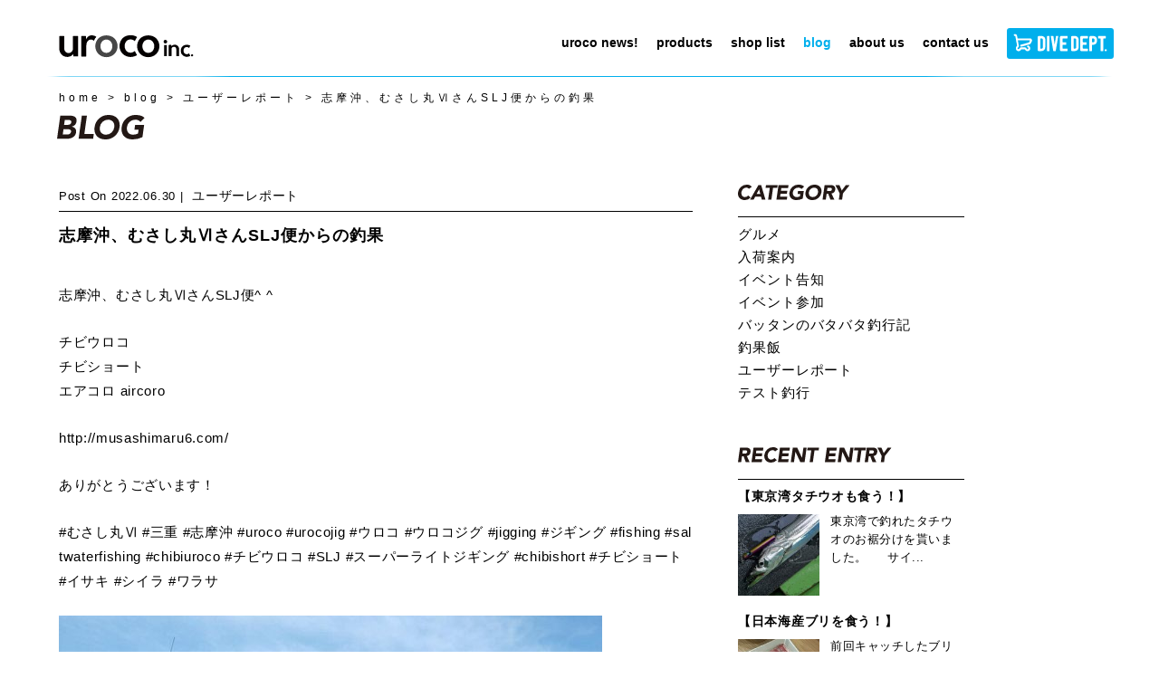

--- FILE ---
content_type: text/html; charset=UTF-8
request_url: https://urocolure.com/user-reports/4316
body_size: 39420
content:
<!DOCTYPE html>
<html lang="ja">
<head>
    <meta http-equiv="Content-Type" content="text/html; charset=utf-8">
    <meta http-equiv="X-UA-Compatible" content="IE=edge">
    <meta name="viewport" content="width=device-width, initial-scale=1">
    <meta name="format-detection" content="telephone=no">
    
    <meta name="description" content="saltlure making studio">

    <link rel="icon" type="image/png" href="/favicon.png">
    <link rel="stylesheet" href="https://urocolure.com/wp-content/themes/urocolure/css/style.css">
    <link href="https://fonts.googleapis.com/css?family=Noto+Sans+JP:400,700&display=swap&subset=japanese" rel="stylesheet">
    <script src="https://ajaxzip3.github.io/ajaxzip3.js" charset="UTF-8"></script>
	<style>img:is([sizes="auto" i], [sizes^="auto," i]) { contain-intrinsic-size: 3000px 1500px }</style>
	
		<!-- All in One SEO 4.8.4.1 - aioseo.com -->
		<title>志摩沖、むさし丸ⅥさんSLJ便からの釣果 | uroco inc.</title>
	<meta name="robots" content="max-image-preview:large" />
	<meta name="author" content="管理者"/>
	<meta name="google-site-verification" content="w_7jJR0A1RfWM2G9WcVrBoghvNvUxL798jjR9-afRd8" />
	<link rel="canonical" href="https://urocolure.com/user-reports/4316" />
	<meta name="generator" content="All in One SEO (AIOSEO) 4.8.4.1" />
		<meta property="og:locale" content="ja_JP" />
		<meta property="og:site_name" content="uroco inc. | saltlure making studio" />
		<meta property="og:type" content="activity" />
		<meta property="og:title" content="志摩沖、むさし丸ⅥさんSLJ便からの釣果 | uroco inc." />
		<meta property="og:url" content="https://urocolure.com/user-reports/4316" />
		<meta name="twitter:card" content="summary" />
		<meta name="twitter:title" content="志摩沖、むさし丸ⅥさんSLJ便からの釣果 | uroco inc." />
		<script type="application/ld+json" class="aioseo-schema">
			{"@context":"https:\/\/schema.org","@graph":[{"@type":"Article","@id":"https:\/\/urocolure.com\/user-reports\/4316#article","name":"\u5fd7\u6469\u6c96\u3001\u3080\u3055\u3057\u4e38\u2165\u3055\u3093SLJ\u4fbf\u304b\u3089\u306e\u91e3\u679c | uroco inc.","headline":"\u5fd7\u6469\u6c96\u3001\u3080\u3055\u3057\u4e38\u2165\u3055\u3093SLJ\u4fbf\u304b\u3089\u306e\u91e3\u679c","author":{"@id":"https:\/\/urocolure.com\/author\/studiouroco-_admin#author"},"publisher":{"@id":"https:\/\/urocolure.com\/#organization"},"image":{"@type":"ImageObject","url":"https:\/\/urocolure.com\/wp-content\/uploads\/2022\/07\/blog_ur_20200630_3-1.jpg","width":600,"height":600},"datePublished":"2022-06-30T17:36:17+09:00","dateModified":"2022-07-01T17:36:59+09:00","inLanguage":"ja","mainEntityOfPage":{"@id":"https:\/\/urocolure.com\/user-reports\/4316#webpage"},"isPartOf":{"@id":"https:\/\/urocolure.com\/user-reports\/4316#webpage"},"articleSection":"\u30e6\u30fc\u30b6\u30fc\u30ec\u30dd\u30fc\u30c8"},{"@type":"BreadcrumbList","@id":"https:\/\/urocolure.com\/user-reports\/4316#breadcrumblist","itemListElement":[{"@type":"ListItem","@id":"https:\/\/urocolure.com#listItem","position":1,"name":"Home","item":"https:\/\/urocolure.com","nextItem":{"@type":"ListItem","@id":"https:\/\/urocolure.com\/blog#listItem","name":"blog"}},{"@type":"ListItem","@id":"https:\/\/urocolure.com\/blog#listItem","position":2,"name":"blog","item":"https:\/\/urocolure.com\/blog","nextItem":{"@type":"ListItem","@id":"https:\/\/urocolure.com\/category\/user-reports#listItem","name":"\u30e6\u30fc\u30b6\u30fc\u30ec\u30dd\u30fc\u30c8"},"previousItem":{"@type":"ListItem","@id":"https:\/\/urocolure.com#listItem","name":"Home"}},{"@type":"ListItem","@id":"https:\/\/urocolure.com\/category\/user-reports#listItem","position":3,"name":"\u30e6\u30fc\u30b6\u30fc\u30ec\u30dd\u30fc\u30c8","item":"https:\/\/urocolure.com\/category\/user-reports","nextItem":{"@type":"ListItem","@id":"https:\/\/urocolure.com\/user-reports\/4316#listItem","name":"\u5fd7\u6469\u6c96\u3001\u3080\u3055\u3057\u4e38\u2165\u3055\u3093SLJ\u4fbf\u304b\u3089\u306e\u91e3\u679c"},"previousItem":{"@type":"ListItem","@id":"https:\/\/urocolure.com\/blog#listItem","name":"blog"}},{"@type":"ListItem","@id":"https:\/\/urocolure.com\/user-reports\/4316#listItem","position":4,"name":"\u5fd7\u6469\u6c96\u3001\u3080\u3055\u3057\u4e38\u2165\u3055\u3093SLJ\u4fbf\u304b\u3089\u306e\u91e3\u679c","previousItem":{"@type":"ListItem","@id":"https:\/\/urocolure.com\/category\/user-reports#listItem","name":"\u30e6\u30fc\u30b6\u30fc\u30ec\u30dd\u30fc\u30c8"}}]},{"@type":"Organization","@id":"https:\/\/urocolure.com\/#organization","name":"uroco inc.","description":"saltlure making studio","url":"https:\/\/urocolure.com\/"},{"@type":"Person","@id":"https:\/\/urocolure.com\/author\/studiouroco-_admin#author","url":"https:\/\/urocolure.com\/author\/studiouroco-_admin","name":"\u7ba1\u7406\u8005"},{"@type":"WebPage","@id":"https:\/\/urocolure.com\/user-reports\/4316#webpage","url":"https:\/\/urocolure.com\/user-reports\/4316","name":"\u5fd7\u6469\u6c96\u3001\u3080\u3055\u3057\u4e38\u2165\u3055\u3093SLJ\u4fbf\u304b\u3089\u306e\u91e3\u679c | uroco inc.","inLanguage":"ja","isPartOf":{"@id":"https:\/\/urocolure.com\/#website"},"breadcrumb":{"@id":"https:\/\/urocolure.com\/user-reports\/4316#breadcrumblist"},"author":{"@id":"https:\/\/urocolure.com\/author\/studiouroco-_admin#author"},"creator":{"@id":"https:\/\/urocolure.com\/author\/studiouroco-_admin#author"},"image":{"@type":"ImageObject","url":"https:\/\/urocolure.com\/wp-content\/uploads\/2022\/07\/blog_ur_20200630_3-1.jpg","@id":"https:\/\/urocolure.com\/user-reports\/4316\/#mainImage","width":600,"height":600},"primaryImageOfPage":{"@id":"https:\/\/urocolure.com\/user-reports\/4316#mainImage"},"datePublished":"2022-06-30T17:36:17+09:00","dateModified":"2022-07-01T17:36:59+09:00"},{"@type":"WebSite","@id":"https:\/\/urocolure.com\/#website","url":"https:\/\/urocolure.com\/","name":"uroco inc.","description":"saltlure making studio","inLanguage":"ja","publisher":{"@id":"https:\/\/urocolure.com\/#organization"}}]}
		</script>
		<!-- All in One SEO -->

<style id='classic-theme-styles-inline-css' type='text/css'>
/*! This file is auto-generated */
.wp-block-button__link{color:#fff;background-color:#32373c;border-radius:9999px;box-shadow:none;text-decoration:none;padding:calc(.667em + 2px) calc(1.333em + 2px);font-size:1.125em}.wp-block-file__button{background:#32373c;color:#fff;text-decoration:none}
</style>
<style id='global-styles-inline-css' type='text/css'>
:root{--wp--preset--aspect-ratio--square: 1;--wp--preset--aspect-ratio--4-3: 4/3;--wp--preset--aspect-ratio--3-4: 3/4;--wp--preset--aspect-ratio--3-2: 3/2;--wp--preset--aspect-ratio--2-3: 2/3;--wp--preset--aspect-ratio--16-9: 16/9;--wp--preset--aspect-ratio--9-16: 9/16;--wp--preset--color--black: #000000;--wp--preset--color--cyan-bluish-gray: #abb8c3;--wp--preset--color--white: #ffffff;--wp--preset--color--pale-pink: #f78da7;--wp--preset--color--vivid-red: #cf2e2e;--wp--preset--color--luminous-vivid-orange: #ff6900;--wp--preset--color--luminous-vivid-amber: #fcb900;--wp--preset--color--light-green-cyan: #7bdcb5;--wp--preset--color--vivid-green-cyan: #00d084;--wp--preset--color--pale-cyan-blue: #8ed1fc;--wp--preset--color--vivid-cyan-blue: #0693e3;--wp--preset--color--vivid-purple: #9b51e0;--wp--preset--gradient--vivid-cyan-blue-to-vivid-purple: linear-gradient(135deg,rgba(6,147,227,1) 0%,rgb(155,81,224) 100%);--wp--preset--gradient--light-green-cyan-to-vivid-green-cyan: linear-gradient(135deg,rgb(122,220,180) 0%,rgb(0,208,130) 100%);--wp--preset--gradient--luminous-vivid-amber-to-luminous-vivid-orange: linear-gradient(135deg,rgba(252,185,0,1) 0%,rgba(255,105,0,1) 100%);--wp--preset--gradient--luminous-vivid-orange-to-vivid-red: linear-gradient(135deg,rgba(255,105,0,1) 0%,rgb(207,46,46) 100%);--wp--preset--gradient--very-light-gray-to-cyan-bluish-gray: linear-gradient(135deg,rgb(238,238,238) 0%,rgb(169,184,195) 100%);--wp--preset--gradient--cool-to-warm-spectrum: linear-gradient(135deg,rgb(74,234,220) 0%,rgb(151,120,209) 20%,rgb(207,42,186) 40%,rgb(238,44,130) 60%,rgb(251,105,98) 80%,rgb(254,248,76) 100%);--wp--preset--gradient--blush-light-purple: linear-gradient(135deg,rgb(255,206,236) 0%,rgb(152,150,240) 100%);--wp--preset--gradient--blush-bordeaux: linear-gradient(135deg,rgb(254,205,165) 0%,rgb(254,45,45) 50%,rgb(107,0,62) 100%);--wp--preset--gradient--luminous-dusk: linear-gradient(135deg,rgb(255,203,112) 0%,rgb(199,81,192) 50%,rgb(65,88,208) 100%);--wp--preset--gradient--pale-ocean: linear-gradient(135deg,rgb(255,245,203) 0%,rgb(182,227,212) 50%,rgb(51,167,181) 100%);--wp--preset--gradient--electric-grass: linear-gradient(135deg,rgb(202,248,128) 0%,rgb(113,206,126) 100%);--wp--preset--gradient--midnight: linear-gradient(135deg,rgb(2,3,129) 0%,rgb(40,116,252) 100%);--wp--preset--font-size--small: 13px;--wp--preset--font-size--medium: 20px;--wp--preset--font-size--large: 36px;--wp--preset--font-size--x-large: 42px;--wp--preset--spacing--20: 0.44rem;--wp--preset--spacing--30: 0.67rem;--wp--preset--spacing--40: 1rem;--wp--preset--spacing--50: 1.5rem;--wp--preset--spacing--60: 2.25rem;--wp--preset--spacing--70: 3.38rem;--wp--preset--spacing--80: 5.06rem;--wp--preset--shadow--natural: 6px 6px 9px rgba(0, 0, 0, 0.2);--wp--preset--shadow--deep: 12px 12px 50px rgba(0, 0, 0, 0.4);--wp--preset--shadow--sharp: 6px 6px 0px rgba(0, 0, 0, 0.2);--wp--preset--shadow--outlined: 6px 6px 0px -3px rgba(255, 255, 255, 1), 6px 6px rgba(0, 0, 0, 1);--wp--preset--shadow--crisp: 6px 6px 0px rgba(0, 0, 0, 1);}:where(.is-layout-flex){gap: 0.5em;}:where(.is-layout-grid){gap: 0.5em;}body .is-layout-flex{display: flex;}.is-layout-flex{flex-wrap: wrap;align-items: center;}.is-layout-flex > :is(*, div){margin: 0;}body .is-layout-grid{display: grid;}.is-layout-grid > :is(*, div){margin: 0;}:where(.wp-block-columns.is-layout-flex){gap: 2em;}:where(.wp-block-columns.is-layout-grid){gap: 2em;}:where(.wp-block-post-template.is-layout-flex){gap: 1.25em;}:where(.wp-block-post-template.is-layout-grid){gap: 1.25em;}.has-black-color{color: var(--wp--preset--color--black) !important;}.has-cyan-bluish-gray-color{color: var(--wp--preset--color--cyan-bluish-gray) !important;}.has-white-color{color: var(--wp--preset--color--white) !important;}.has-pale-pink-color{color: var(--wp--preset--color--pale-pink) !important;}.has-vivid-red-color{color: var(--wp--preset--color--vivid-red) !important;}.has-luminous-vivid-orange-color{color: var(--wp--preset--color--luminous-vivid-orange) !important;}.has-luminous-vivid-amber-color{color: var(--wp--preset--color--luminous-vivid-amber) !important;}.has-light-green-cyan-color{color: var(--wp--preset--color--light-green-cyan) !important;}.has-vivid-green-cyan-color{color: var(--wp--preset--color--vivid-green-cyan) !important;}.has-pale-cyan-blue-color{color: var(--wp--preset--color--pale-cyan-blue) !important;}.has-vivid-cyan-blue-color{color: var(--wp--preset--color--vivid-cyan-blue) !important;}.has-vivid-purple-color{color: var(--wp--preset--color--vivid-purple) !important;}.has-black-background-color{background-color: var(--wp--preset--color--black) !important;}.has-cyan-bluish-gray-background-color{background-color: var(--wp--preset--color--cyan-bluish-gray) !important;}.has-white-background-color{background-color: var(--wp--preset--color--white) !important;}.has-pale-pink-background-color{background-color: var(--wp--preset--color--pale-pink) !important;}.has-vivid-red-background-color{background-color: var(--wp--preset--color--vivid-red) !important;}.has-luminous-vivid-orange-background-color{background-color: var(--wp--preset--color--luminous-vivid-orange) !important;}.has-luminous-vivid-amber-background-color{background-color: var(--wp--preset--color--luminous-vivid-amber) !important;}.has-light-green-cyan-background-color{background-color: var(--wp--preset--color--light-green-cyan) !important;}.has-vivid-green-cyan-background-color{background-color: var(--wp--preset--color--vivid-green-cyan) !important;}.has-pale-cyan-blue-background-color{background-color: var(--wp--preset--color--pale-cyan-blue) !important;}.has-vivid-cyan-blue-background-color{background-color: var(--wp--preset--color--vivid-cyan-blue) !important;}.has-vivid-purple-background-color{background-color: var(--wp--preset--color--vivid-purple) !important;}.has-black-border-color{border-color: var(--wp--preset--color--black) !important;}.has-cyan-bluish-gray-border-color{border-color: var(--wp--preset--color--cyan-bluish-gray) !important;}.has-white-border-color{border-color: var(--wp--preset--color--white) !important;}.has-pale-pink-border-color{border-color: var(--wp--preset--color--pale-pink) !important;}.has-vivid-red-border-color{border-color: var(--wp--preset--color--vivid-red) !important;}.has-luminous-vivid-orange-border-color{border-color: var(--wp--preset--color--luminous-vivid-orange) !important;}.has-luminous-vivid-amber-border-color{border-color: var(--wp--preset--color--luminous-vivid-amber) !important;}.has-light-green-cyan-border-color{border-color: var(--wp--preset--color--light-green-cyan) !important;}.has-vivid-green-cyan-border-color{border-color: var(--wp--preset--color--vivid-green-cyan) !important;}.has-pale-cyan-blue-border-color{border-color: var(--wp--preset--color--pale-cyan-blue) !important;}.has-vivid-cyan-blue-border-color{border-color: var(--wp--preset--color--vivid-cyan-blue) !important;}.has-vivid-purple-border-color{border-color: var(--wp--preset--color--vivid-purple) !important;}.has-vivid-cyan-blue-to-vivid-purple-gradient-background{background: var(--wp--preset--gradient--vivid-cyan-blue-to-vivid-purple) !important;}.has-light-green-cyan-to-vivid-green-cyan-gradient-background{background: var(--wp--preset--gradient--light-green-cyan-to-vivid-green-cyan) !important;}.has-luminous-vivid-amber-to-luminous-vivid-orange-gradient-background{background: var(--wp--preset--gradient--luminous-vivid-amber-to-luminous-vivid-orange) !important;}.has-luminous-vivid-orange-to-vivid-red-gradient-background{background: var(--wp--preset--gradient--luminous-vivid-orange-to-vivid-red) !important;}.has-very-light-gray-to-cyan-bluish-gray-gradient-background{background: var(--wp--preset--gradient--very-light-gray-to-cyan-bluish-gray) !important;}.has-cool-to-warm-spectrum-gradient-background{background: var(--wp--preset--gradient--cool-to-warm-spectrum) !important;}.has-blush-light-purple-gradient-background{background: var(--wp--preset--gradient--blush-light-purple) !important;}.has-blush-bordeaux-gradient-background{background: var(--wp--preset--gradient--blush-bordeaux) !important;}.has-luminous-dusk-gradient-background{background: var(--wp--preset--gradient--luminous-dusk) !important;}.has-pale-ocean-gradient-background{background: var(--wp--preset--gradient--pale-ocean) !important;}.has-electric-grass-gradient-background{background: var(--wp--preset--gradient--electric-grass) !important;}.has-midnight-gradient-background{background: var(--wp--preset--gradient--midnight) !important;}.has-small-font-size{font-size: var(--wp--preset--font-size--small) !important;}.has-medium-font-size{font-size: var(--wp--preset--font-size--medium) !important;}.has-large-font-size{font-size: var(--wp--preset--font-size--large) !important;}.has-x-large-font-size{font-size: var(--wp--preset--font-size--x-large) !important;}
:where(.wp-block-post-template.is-layout-flex){gap: 1.25em;}:where(.wp-block-post-template.is-layout-grid){gap: 1.25em;}
:where(.wp-block-columns.is-layout-flex){gap: 2em;}:where(.wp-block-columns.is-layout-grid){gap: 2em;}
:root :where(.wp-block-pullquote){font-size: 1.5em;line-height: 1.6;}
</style>
<style id='akismet-widget-style-inline-css' type='text/css'>

			.a-stats {
				--akismet-color-mid-green: #357b49;
				--akismet-color-white: #fff;
				--akismet-color-light-grey: #f6f7f7;

				max-width: 350px;
				width: auto;
			}

			.a-stats * {
				all: unset;
				box-sizing: border-box;
			}

			.a-stats strong {
				font-weight: 600;
			}

			.a-stats a.a-stats__link,
			.a-stats a.a-stats__link:visited,
			.a-stats a.a-stats__link:active {
				background: var(--akismet-color-mid-green);
				border: none;
				box-shadow: none;
				border-radius: 8px;
				color: var(--akismet-color-white);
				cursor: pointer;
				display: block;
				font-family: -apple-system, BlinkMacSystemFont, 'Segoe UI', 'Roboto', 'Oxygen-Sans', 'Ubuntu', 'Cantarell', 'Helvetica Neue', sans-serif;
				font-weight: 500;
				padding: 12px;
				text-align: center;
				text-decoration: none;
				transition: all 0.2s ease;
			}

			/* Extra specificity to deal with TwentyTwentyOne focus style */
			.widget .a-stats a.a-stats__link:focus {
				background: var(--akismet-color-mid-green);
				color: var(--akismet-color-white);
				text-decoration: none;
			}

			.a-stats a.a-stats__link:hover {
				filter: brightness(110%);
				box-shadow: 0 4px 12px rgba(0, 0, 0, 0.06), 0 0 2px rgba(0, 0, 0, 0.16);
			}

			.a-stats .count {
				color: var(--akismet-color-white);
				display: block;
				font-size: 1.5em;
				line-height: 1.4;
				padding: 0 13px;
				white-space: nowrap;
			}
		
</style>
</head>
<body id="user-reports" class="wp-singular post-template-default single single-post postid-4316 single-format-standard wp-theme-urocolure user-reports" data-is-prod="true">


<header id="header">
<div class="wtype00 gnc m1">
    <h1 class="title">
        <a href="https://urocolure.com/">
            <img src="https://urocolure.com/wp-content/themes/urocolure/img/logo_header.svg" alt="釣りをもっと楽しく！オリジナル ジグの「uroco」">
        </a>
    </h1>
    <div class="sp tab btn-area">
        <a href="https://divedept.jp/"><img src="https://urocolure.com/wp-content/themes/urocolure/img/divedeptshop.svg" alt="ダイブデプト オンラインストア"></a>
        <button type="button" class="zdo_drawer_button">
            <span class="zdo_drawer_bar zdo_drawer_bar1"></span>
            <span class="zdo_drawer_bar zdo_drawer_bar2"></span>
            <span class="zdo_drawer_bar zdo_drawer_bar3"></span>
        </button>
    </div>

    <nav class="globalmenu">
        <div class="sp tab spmenutop">
            <a href="https://urocolure.com/"><img src="https://urocolure.com/wp-content/themes/urocolure/img/logo-w.svg" alt="saltlure making studio uroco inc."></a>
            <button class="close"><img src="https://urocolure.com/wp-content/themes/urocolure/img/close.svg" alt=""></button>
        </div>
        <ul class="globalnavi">
            <li><a class="g1" href="https://urocolure.com/uroconews"><span>uroco news!</span></a></li>
            <li><a class="g2" href="https://urocolure.com/products"><span>products</span></a>
            <ul>
                <li class="m3"><a href="https://urocolure.com/products#urocoJig"><span>UROCO JIG</span></a>
                    <ul>
                        <li><a href="https://urocolure.com/products/original"><span>ORIGINAL</span></a></li>
                        <li><a href="https://urocolure.com/products/original-250up"><span>ORIGINAL/250 UP</span></a></li>
                        <li><a href="https://urocolure.com/products/original-aluminum"><span>ORIGINAL/ALUMINUM COLOR</span></a></li>
                        <li><a href="https://urocolure.com/products/original-tachicoro"><span>ORIGINAL/TACHICORO COLOR</span></a></li>
                        <li><a href="https://urocolure.com/products/original-glowdot"><span>ORIGINAL/GLOW DOT</span></a></li>
                        <li><a href="https://urocolure.com/products/aluminum-guv"><span>ORIGINAL/ALUMINUM uv coating</span></a></li>
                        <li><a href="https://urocolure.com/products/short"><span>SHORT</span></a></li>
                        <li><a href="https://urocolure.com/products/chibi"><span>CHIBI</span></a></li>
                        <li><a href="https://urocolure.com/products/chibi-short"><span>CHIBI SHORT</span></a></li>
                    </ul>
                </li>
                <li class="m3"><a href="https://urocolure.com/products#urocoJigLimited"><span>UROCO JIG LIMITED</span></a>
                    <ul>
                        <li><a href="https://urocolure.com/products/l_couroco-short"><span>COUROCO SHORT</span></a></li>
                        <li><a href="https://urocolure.com/products/l_couroco-original"><span>COUROCO ORIGINAL</span></a></li>
                    </ul>
                </li>
                <li class="m3"><a href="https://urocolure.com/products#egi"><span>EGI &amp; SUTTE</span></a>
                    <ul>
                        <li><a href="https://urocolure.com/products/egi_prospec-ur"><span>PROSPEC UR</span></a></li>
                        <li><a href="https://urocolure.com/products/original-urocoro-sutte"><span>UROCORO SUTTE</span></a></li>
                    </ul>
                </li>
                <li class="m3"><a href="https://urocolure.com/products#rods"><span>RODS</span></a></li>
            </ul>
            </li>
            <li><a class="g3" href="https://urocolure.com/shoplist"><span>shop list</span></a></li>
            <li><a class="g4" href="https://urocolure.com/blog"><span>blog</span></a></li>
            <li><a class="g5" href="https://urocolure.com/aboutus"><span>about us</span></a></li>
            <li><a class="g6" href="https://urocolure.com/contactus"><span>contact us</span></a></li>
            <li><a class="g7" href="https://divedept.jp/"><img class="pc" src="https://urocolure.com/wp-content/themes/urocolure/img/divedeptshop.svg" alt="ダイブデプト オンラインストア"><img class="sp tab" src="https://urocolure.com/wp-content/themes/urocolure/img/divedeptshop.svg" alt="ダイブデプト オンラインストア"></a></li>
        </ul>
    </nav>
</div>
</header>

<main>
<article id="main" class="wtype02 short">


<div class="wtype00">
<section class="breadcrumb" typeof="BreadcrumbList" vocab="https://schema.org/">
    <!-- Breadcrumb NavXT 7.4.1 -->
<span property="itemListElement" typeof="ListItem"><a property="item" typeof="WebPage" title="Go to uroco inc.." href="https://urocolure.com" class="home" ><span property="name">home</span></a><meta property="position" content="1"></span> &gt; <span property="itemListElement" typeof="ListItem"><a property="item" typeof="WebPage" title="Go to blog." href="https://urocolure.com/blog" class="post-root post post-post" ><span property="name">blog</span></a><meta property="position" content="2"></span> &gt; <span property="itemListElement" typeof="ListItem"><a property="item" typeof="WebPage" title="Go to the ユーザーレポート category archives." href="https://urocolure.com/category/user-reports" class="taxonomy category" ><span property="name">ユーザーレポート</span></a><meta property="position" content="3"></span> &gt; <span class="post post-post current-item">志摩沖、むさし丸ⅥさんSLJ便からの釣果</span></section>

<h1><img src="https://urocolure.com/wp-content/themes/urocolure/img/h1_BLOG.svg" alt="BLOG"></h1>

</div>


<div class="itype01">
    <div class="flex-main">
        <p class="post-time">
            <span>Post on</span><time datetime="2022-06-30">2022.06.30</time>
            <span class="post-category"><a href="https://urocolure.com/category/user-reports" rel="category tag">ユーザーレポート</a></span>
        </p>
        <h2>志摩沖、むさし丸ⅥさんSLJ便からの釣果</h2>
        <p>志摩沖、むさし丸ⅥさんSLJ便^ ^</p>
<p>チビウロコ<br />
チビショート<br />
エアコロ aircoro</p>
<p><a href="http://musashimaru6.com/" rel="noopener noreferrer" target="_blank">http://musashimaru6.com/</a></p>
<p>ありがとうございます！</p>
<p>#むさし丸Ⅵ  #三重  #志摩沖  #uroco  #urocojig  #ウロコ  #ウロコジグ  #jigging  #ジギング  #fishing  #saltwaterfishing  #chibiuroco  #チビウロコ  #SLJ  #スーパーライトジギング  #chibishort  #チビショート  #イサキ  #シイラ  #ワラサ</p>
<p><img fetchpriority="high" decoding="async" src="https://urocolure.com/wp-content/uploads/2022/07/blog_ur_20200630_3-1.jpg" alt="" width="600" height="600" class="alignnone size-full wp-image-4317" srcset="https://urocolure.com/wp-content/uploads/2022/07/blog_ur_20200630_3-1.jpg 600w, https://urocolure.com/wp-content/uploads/2022/07/blog_ur_20200630_3-1-150x150.jpg 150w" sizes="(max-width: 600px) 100vw, 600px" /></p>
<p><img decoding="async" src="https://urocolure.com/wp-content/uploads/2022/07/blog_ur_20200630_3-5.jpg" alt="" width="600" height="600" class="alignnone size-large wp-image-4318" srcset="https://urocolure.com/wp-content/uploads/2022/07/blog_ur_20200630_3-5.jpg 600w, https://urocolure.com/wp-content/uploads/2022/07/blog_ur_20200630_3-5-150x150.jpg 150w" sizes="(max-width: 600px) 100vw, 600px" /></p>
<p><img decoding="async" src="https://urocolure.com/wp-content/uploads/2022/07/blog_ur_20200630_3-4.jpg" alt="" width="600" height="600" class="alignnone size-large wp-image-4319" srcset="https://urocolure.com/wp-content/uploads/2022/07/blog_ur_20200630_3-4.jpg 600w, https://urocolure.com/wp-content/uploads/2022/07/blog_ur_20200630_3-4-150x150.jpg 150w" sizes="(max-width: 600px) 100vw, 600px" /></p>
<p><img loading="lazy" decoding="async" src="https://urocolure.com/wp-content/uploads/2022/07/blog_ur_20200630_3-3.jpg" alt="" width="600" height="600" class="alignnone size-large wp-image-4320" srcset="https://urocolure.com/wp-content/uploads/2022/07/blog_ur_20200630_3-3.jpg 600w, https://urocolure.com/wp-content/uploads/2022/07/blog_ur_20200630_3-3-150x150.jpg 150w" sizes="auto, (max-width: 600px) 100vw, 600px" /></p>
<p><img loading="lazy" decoding="async" src="https://urocolure.com/wp-content/uploads/2022/07/blog_ur_20200630_3-2.jpg" alt="" width="600" height="600" class="alignnone size-large wp-image-4321" srcset="https://urocolure.com/wp-content/uploads/2022/07/blog_ur_20200630_3-2.jpg 600w, https://urocolure.com/wp-content/uploads/2022/07/blog_ur_20200630_3-2-150x150.jpg 150w" sizes="auto, (max-width: 600px) 100vw, 600px" /></p>
            </div>




    <div class="flex-sub">
        <div>
            <p><img src="https://urocolure.com/wp-content/themes/urocolure/img/blog-CATEGORY.svg" alt="blog-CATEGORY"></p>
            <ul>
            	<li class="cat-item cat-item-25"><a href="https://urocolure.com/category/%e3%82%b0%e3%83%ab%e3%83%a1">グルメ</a>
</li>
	<li class="cat-item cat-item-19"><a href="https://urocolure.com/category/%e5%85%a5%e8%8d%b7%e6%a1%88%e5%86%85">入荷案内</a>
</li>
	<li class="cat-item cat-item-23"><a href="https://urocolure.com/category/%e3%82%a4%e3%83%99%e3%83%b3%e3%83%88%e5%91%8a%e7%9f%a5">イベント告知</a>
</li>
	<li class="cat-item cat-item-10"><a href="https://urocolure.com/category/join-event">イベント参加</a>
</li>
	<li class="cat-item cat-item-4"><a href="https://urocolure.com/category/battan">バッタンのバタバタ釣行記</a>
</li>
	<li class="cat-item cat-item-22"><a href="https://urocolure.com/category/%e9%87%a3%e6%9e%9c%e9%a3%af">釣果飯</a>
</li>
	<li class="cat-item cat-item-6"><a href="https://urocolure.com/category/user-reports">ユーザーレポート</a>
</li>
	<li class="cat-item cat-item-3"><a href="https://urocolure.com/category/tests">テスト釣行</a>
</li>
            </ul>
        </div>
        <div>
            <p><img src="https://urocolure.com/wp-content/themes/urocolure/img/blog-RECENT-ENTRY.svg" alt="blog-RECENT-ENTRY"></p>
                        <article>
                <a href="https://urocolure.com/%e9%87%a3%e6%9e%9c%e9%a3%af/17149">
                <h1>【東京湾タチウオも食う！】</h1>
                <div>
                    <img src="https://urocolure.com/wp-content/uploads/2026/01/IMG_3050-150x150.jpeg">
                    <p>東京湾で釣れたタチウオのお裾分けを貰いました。 &nbsp; &nbsp; サイ...</p>
                </div>
                </a>
            </article>
                        <article>
                <a href="https://urocolure.com/%e9%87%a3%e6%9e%9c%e9%a3%af/17130">
                <h1>【日本海産ブリを食う！】</h1>
                <div>
                    <img src="https://urocolure.com/wp-content/uploads/2026/01/IMG_3023-150x150.jpeg">
                    <p>前回キャッチしたブリを料理しました。 ちょっと痩せ気味個体で不安だったのですが・...</p>
                </div>
                </a>
            </article>
                        <article>
                <a href="https://urocolure.com/battan/17127">
                <h1>【日本海青物ジギング】</h1>
                <div>
                    <img src="https://urocolure.com/wp-content/uploads/2026/01/IMG_2998-150x150.jpeg">
                    <p>みなさんどうもバッタンの時間です。 今回は京都府伊根の珀宝丸さんにお邪魔してサワ...</p>
                </div>
                </a>
            </article>
                        <article>
                <a href="https://urocolure.com/%e9%87%a3%e6%9e%9c%e9%a3%af/17088">
                <h1>【俺の釣果飯】</h1>
                <div>
                    <img src="https://urocolure.com/wp-content/uploads/2026/01/IMG_2808-150x150.jpeg">
                    <p>さあ前回釣ったお魚を料理していくで！ &nbsp; &nbsp; 前回釣ったチカ...</p>
                </div>
                </a>
            </article>
                        <article>
                <a href="https://urocolure.com/battan/17049">
                <h1>【2025年釣り納め】</h1>
                <div>
                    <img src="https://urocolure.com/wp-content/uploads/2026/01/IMG_2804-150x150.jpeg">
                    <p>年末にどっか釣り行きたいなぁ～と模索中、ふと「久しぶりに串本のかわばた渡船行こう...</p>
                </div>
                </a>
            </article>
                    </div>
        <div>
            <p><img src="https://urocolure.com/wp-content/themes/urocolure/img/blog-ARCHIVES.svg" alt="blog-ARCHIVE"></p>
            <ul>
                <li id="archives-2" class="widget widget_archive">
			<ul>
				<li><a href="https://urocolure.com/date/2026/01">January. 2026&nbsp;(8)</a></li><li><a href="https://urocolure.com/date/2025/11">November. 2025&nbsp;(5)</a></li><li><a href="https://urocolure.com/date/2025/10">October. 2025&nbsp;(5)</a></li><li><a href="https://urocolure.com/date/2025/09">September. 2025&nbsp;(6)</a></li><li><a href="https://urocolure.com/date/2025/06">June. 2025&nbsp;(4)</a></li><li><a href="https://urocolure.com/date/2025/05">May. 2025&nbsp;(7)</a></li><li><a href="https://urocolure.com/date/2025/04">April. 2025&nbsp;(11)</a></li><li><a href="https://urocolure.com/date/2025/03">March. 2025&nbsp;(12)</a></li><li><a href="https://urocolure.com/date/2025/02">February. 2025&nbsp;(5)</a></li><li><a href="https://urocolure.com/date/2024/12">December. 2024&nbsp;(6)</a></li><li><a href="https://urocolure.com/date/2024/11">November. 2024&nbsp;(3)</a></li><li><a href="https://urocolure.com/date/2024/10">October. 2024&nbsp;(8)</a></li><li><a href="https://urocolure.com/date/2024/09">September. 2024&nbsp;(9)</a></li><li><a href="https://urocolure.com/date/2024/08">August. 2024&nbsp;(3)</a></li><li><a href="https://urocolure.com/date/2024/07">July. 2024&nbsp;(2)</a></li><li><a href="https://urocolure.com/date/2024/06">June. 2024&nbsp;(3)</a></li><li><a href="https://urocolure.com/date/2024/05">May. 2024&nbsp;(10)</a></li><li><a href="https://urocolure.com/date/2024/04">April. 2024&nbsp;(4)</a></li><li><a href="https://urocolure.com/date/2024/03">March. 2024&nbsp;(10)</a></li><li><a href="https://urocolure.com/date/2024/02">February. 2024&nbsp;(6)</a></li><li><a href="https://urocolure.com/date/2024/01">January. 2024&nbsp;(4)</a></li><li><a href="https://urocolure.com/date/2023/12">December. 2023&nbsp;(8)</a></li><li><a href="https://urocolure.com/date/2023/11">November. 2023&nbsp;(14)</a></li><li><a href="https://urocolure.com/date/2023/10">October. 2023&nbsp;(9)</a></li><li><a href="https://urocolure.com/date/2023/09">September. 2023&nbsp;(10)</a></li><li><a href="https://urocolure.com/date/2023/08">August. 2023&nbsp;(39)</a></li><li><a href="https://urocolure.com/date/2023/07">July. 2023&nbsp;(51)</a></li><li><a href="https://urocolure.com/date/2023/06">June. 2023&nbsp;(62)</a></li><li><a href="https://urocolure.com/date/2023/05">May. 2023&nbsp;(37)</a></li><li><a href="https://urocolure.com/date/2023/04">April. 2023&nbsp;(59)</a></li><li><a href="https://urocolure.com/date/2023/03">March. 2023&nbsp;(78)</a></li><li><a href="https://urocolure.com/date/2023/02">February. 2023&nbsp;(74)</a></li><li><a href="https://urocolure.com/date/2023/01">January. 2023&nbsp;(107)</a></li><li><a href="https://urocolure.com/date/2022/12">December. 2022&nbsp;(73)</a></li><li><a href="https://urocolure.com/date/2022/11">November. 2022&nbsp;(54)</a></li><li><a href="https://urocolure.com/date/2022/10">October. 2022&nbsp;(67)</a></li><li><a href="https://urocolure.com/date/2022/09">September. 2022&nbsp;(68)</a></li><li><a href="https://urocolure.com/date/2022/08">August. 2022&nbsp;(86)</a></li><li><a href="https://urocolure.com/date/2022/07">July. 2022&nbsp;(94)</a></li><li><a href="https://urocolure.com/date/2022/06">June. 2022&nbsp;(58)</a></li><li><a href="https://urocolure.com/date/2022/05">May. 2022&nbsp;(41)</a></li><li><a href="https://urocolure.com/date/2022/04">April. 2022&nbsp;(46)</a></li><li><a href="https://urocolure.com/date/2022/03">March. 2022&nbsp;(59)</a></li><li><a href="https://urocolure.com/date/2022/02">February. 2022&nbsp;(57)</a></li><li><a href="https://urocolure.com/date/2022/01">January. 2022&nbsp;(65)</a></li><li><a href="https://urocolure.com/date/2021/12">December. 2021&nbsp;(4)</a></li><li><a href="https://urocolure.com/date/2021/11">November. 2021&nbsp;(6)</a></li><li><a href="https://urocolure.com/date/2021/10">October. 2021&nbsp;(5)</a></li><li><a href="https://urocolure.com/date/2021/09">September. 2021&nbsp;(15)</a></li><li><a href="https://urocolure.com/date/2021/08">August. 2021&nbsp;(3)</a></li><li><a href="https://urocolure.com/date/2021/06">June. 2021&nbsp;(2)</a></li><li><a href="https://urocolure.com/date/2021/05">May. 2021&nbsp;(5)</a></li><li><a href="https://urocolure.com/date/2020/12">December. 2020&nbsp;(52)</a></li><li><a href="https://urocolure.com/date/2020/11">November. 2020&nbsp;(3)</a></li><li><a href="https://urocolure.com/date/2020/10">October. 2020&nbsp;(4)</a></li><li><a href="https://urocolure.com/date/2020/09">September. 2020&nbsp;(3)</a></li><li><a href="https://urocolure.com/date/2020/02">February. 2020&nbsp;(2)</a></li><li><a href="https://urocolure.com/date/2020/01">January. 2020&nbsp;(1)</a></li><li><a href="https://urocolure.com/date/2019/12">December. 2019&nbsp;(6)</a></li><li><a href="https://urocolure.com/date/2019/11">November. 2019&nbsp;(3)</a></li><li><a href="https://urocolure.com/date/2019/10">October. 2019&nbsp;(3)</a></li><li><a href="https://urocolure.com/date/2019/09">September. 2019&nbsp;(2)</a></li><li><a href="https://urocolure.com/date/2019/08">August. 2019&nbsp;(2)</a></li><li><a href="https://urocolure.com/date/2019/07">July. 2019&nbsp;(3)</a></li><li><a href="https://urocolure.com/date/2019/06">June. 2019&nbsp;(3)</a></li><li><a href="https://urocolure.com/date/2019/05">May. 2019&nbsp;(5)</a></li><li><a href="https://urocolure.com/date/2019/04">April. 2019&nbsp;(3)</a></li><li><a href="https://urocolure.com/date/2019/03">March. 2019&nbsp;(2)</a></li><li><a href="https://urocolure.com/date/2019/02">February. 2019&nbsp;(3)</a></li><li><a href="https://urocolure.com/date/2019/01">January. 2019&nbsp;(5)</a></li><li><a href="https://urocolure.com/date/2018/12">December. 2018&nbsp;(13)</a></li><li><a href="https://urocolure.com/date/2018/11">November. 2018&nbsp;(1)</a></li><li><a href="https://urocolure.com/date/2018/10">October. 2018&nbsp;(1)</a></li><li><a href="https://urocolure.com/date/2018/09">September. 2018&nbsp;(19)</a></li><li><a href="https://urocolure.com/date/2018/08">August. 2018&nbsp;(7)</a></li><li><a href="https://urocolure.com/date/2018/06">June. 2018&nbsp;(9)</a></li><li><a href="https://urocolure.com/date/2018/05">May. 2018&nbsp;(13)</a></li><li><a href="https://urocolure.com/date/2018/04">April. 2018&nbsp;(2)</a></li><li><a href="https://urocolure.com/date/2018/03">March. 2018&nbsp;(7)</a></li><li><a href="https://urocolure.com/date/2018/02">February. 2018&nbsp;(2)</a></li><li><a href="https://urocolure.com/date/2018/01">January. 2018&nbsp;(14)</a></li><li><a href="https://urocolure.com/date/2017/12">December. 2017&nbsp;(1)</a></li><li><a href="https://urocolure.com/date/2017/11">November. 2017&nbsp;(4)</a></li><li><a href="https://urocolure.com/date/2017/10">October. 2017&nbsp;(3)</a></li><li><a href="https://urocolure.com/date/2017/09">September. 2017&nbsp;(5)</a></li><li><a href="https://urocolure.com/date/2017/08">August. 2017&nbsp;(5)</a></li><li><a href="https://urocolure.com/date/2017/07">July. 2017&nbsp;(4)</a></li><li><a href="https://urocolure.com/date/2017/06">June. 2017&nbsp;(3)</a></li><li><a href="https://urocolure.com/date/2017/05">May. 2017&nbsp;(2)</a></li><li><a href="https://urocolure.com/date/2017/04">April. 2017&nbsp;(4)</a></li><li><a href="https://urocolure.com/date/2017/03">March. 2017&nbsp;(4)</a></li><li><a href="https://urocolure.com/date/2017/02">February. 2017&nbsp;(3)</a></li><li><a href="https://urocolure.com/date/2017/01">January. 2017&nbsp;(3)</a></li><li><a href="https://urocolure.com/date/2016/12">December. 2016&nbsp;(3)</a></li><li><a href="https://urocolure.com/date/2016/11">November. 2016&nbsp;(6)</a></li><li><a href="https://urocolure.com/date/2016/10">October. 2016&nbsp;(4)</a></li><li><a href="https://urocolure.com/date/2016/09">September. 2016&nbsp;(9)</a></li><li><a href="https://urocolure.com/date/201/01">January. 201&nbsp;(1)</a></li>			</ul>

			</li>
            </ul>
        </div>
    </div><!-- /.flex-sub -->
</div><!-- /.itype01 -->
                        


</article>

</main>

<footer id="footer">

<a id="pagetop" href="#top"></a>

<div class="wtype00">
    <div class="wtype01">
        <a href="/blog"><img src="https://urocolure.com/wp-content/themes/urocolure/img/blog-icon.svg" alt="uroco blog"></a>
        <a href="https://www.facebook.com/urocolure" target="_blank"><img src="https://urocolure.com/wp-content/themes/urocolure/img/fb-icon.svg" alt="uroco facebook"></a>
        <a href="https://www.instagram.com/uroco_official/" target="_blank"><img src="https://urocolure.com/wp-content/themes/urocolure/img/insta-icon.svg" alt="uroco instagram"></a>
    </div>
    <p class="copy">
    2026 &copy; saltlure making studio uroco inc.
    </p>
</div>
</footer>



<script src="https://urocolure.com/wp-content/themes/urocolure/js/script.js"></script>
<script type="speculationrules">
{"prefetch":[{"source":"document","where":{"and":[{"href_matches":"\/*"},{"not":{"href_matches":["\/wp-*.php","\/wp-admin\/*","\/wp-content\/uploads\/*","\/wp-content\/*","\/wp-content\/plugins\/*","\/wp-content\/themes\/urocolure\/*","\/*\\?(.+)"]}},{"not":{"selector_matches":"a[rel~=\"nofollow\"]"}},{"not":{"selector_matches":".no-prefetch, .no-prefetch a"}}]},"eagerness":"conservative"}]}
</script>
</body>
</html>

--- FILE ---
content_type: image/svg+xml
request_url: https://urocolure.com/wp-content/themes/urocolure/img/logo-w.svg
body_size: 7291
content:
<svg xmlns="http://www.w3.org/2000/svg" viewBox="0 0 255.85459 41.30978"><defs><style>.a{fill:#fff;}</style></defs><title>logo-w</title><path class="a" d="M205.48943,18.99794a.66217.66217,0,0,0-.66312-.65892h-4.03993a.65818.65818,0,0,0-.65521.65892h0v20.0973h0a.65124.65124,0,0,0,.65521.65521h4.03993a.65525.65525,0,0,0,.66312-.65521h0V18.99794Z"/><path class="a" d="M251.77191,37.96684a1.89553,1.89553,0,0,1,.60454-1.40238,1.96432,1.96432,0,0,1,1.438-.584,2.0487,2.0487,0,0,1,1.42833.55746,1.799,1.799,0,0,1,.61184,1.37939,1.86723,1.86723,0,0,1-.60467,1.39632,2.02827,2.02827,0,0,1-2.21627.43685,2.10128,2.10128,0,0,1-.64929-.409,1.81087,1.81087,0,0,1-.61245-1.37457Z"/><path class="a" d="M109.63481,12.09481a19.51044,19.51044,0,0,0-4.51237-6.45651,19.852,19.852,0,0,0-6.742-4.1467,24.17369,24.17369,0,0,0-16.57517,0,19.84288,19.84288,0,0,0-6.74371,4.1467,19.53278,19.53278,0,0,0-4.51052,6.45651,20.64379,20.64379,0,0,0-1.66535,8.40684,20.92332,20.92332,0,0,0,1.66535,8.4538,19.97159,19.97159,0,0,0,4.51052,6.54215,20.37547,20.37547,0,0,0,6.74371,4.26249,22.93543,22.93543,0,0,0,16.57517,0,20.38547,20.38547,0,0,0,6.742-4.26249,19.94839,19.94839,0,0,0,4.51237-6.54215,20.98169,20.98169,0,0,0,1.65929-8.4538A20.70129,20.70129,0,0,0,109.63481,12.09481Zm-8.93354,12.95776a12.67223,12.67223,0,0,1-2.07279,4.06823,10.84487,10.84487,0,0,1-3.49679,2.91807,11.68263,11.68263,0,0,1-10.07392,0,10.7624,10.7624,0,0,1-3.49494-2.91807,12.4404,12.4404,0,0,1-2.07465-4.06823,15.64311,15.64311,0,0,1-.69452-4.55092,15.22493,15.22493,0,0,1,.69452-4.504,12.52078,12.52078,0,0,1,2.07465-4.02831,10.32539,10.32539,0,0,1,3.49494-2.8747,12.08744,12.08744,0,0,1,10.07392,0,10.40159,10.40159,0,0,1,3.49679,2.8747,12.759,12.759,0,0,1,2.07279,4.02831,15.33169,15.33169,0,0,1,.68661,4.504A15.75271,15.75271,0,0,1,100.70127,25.05257Z"/><path class="a" d="M189.68119,12.09481a19.51932,19.51932,0,0,0-4.51236-6.45651,19.87946,19.87946,0,0,0-6.73766-4.1467,24.19432,24.19432,0,0,0-16.58246,0,19.88,19.88,0,0,0-6.74186,4.1467,19.55357,19.55357,0,0,0-4.50878,6.45651,20.702,20.702,0,0,0-1.66177,8.40684,20.98248,20.98248,0,0,0,1.66177,8.4538,19.99319,19.99319,0,0,0,4.50878,6.54215,20.41523,20.41523,0,0,0,6.74186,4.26249,22.95492,22.95492,0,0,0,16.58246,0,20.41552,20.41552,0,0,0,6.73766-4.26249,19.95756,19.95756,0,0,0,4.51236-6.54215,20.98367,20.98367,0,0,0,1.66548-8.4538A20.70313,20.70313,0,0,0,189.68119,12.09481Zm-8.93711,12.95776a12.60783,12.60783,0,0,1-2.07033,4.06823,10.85851,10.85851,0,0,1-3.49864,2.91807,11.68811,11.68811,0,0,1-10.0764,0,10.79948,10.79948,0,0,1-3.49308-2.91807,12.76241,12.76241,0,0,1-2.074-4.06823,15.62586,15.62586,0,0,1-.683-4.55092,15.20959,15.20959,0,0,1,.683-4.504,12.85189,12.85189,0,0,1,2.074-4.02831,10.35925,10.35925,0,0,1,3.49308-2.8747,12.09313,12.09313,0,0,1,10.0764,0,10.41444,10.41444,0,0,1,3.49864,2.8747,12.69249,12.69249,0,0,1,2.07033,4.02831,15.2162,15.2162,0,0,1,.69093,4.504A15.63365,15.63365,0,0,1,180.74408,25.05257Z"/><path class="a" d="M70.40932,2.44266a14.098,14.098,0,0,0-5.371-2.18314h0A14.74952,14.74952,0,0,0,62.38149,0C55.97194,0,53.35256,3.71466,51.295,7.25669c-.07427.13631-.2311.07476-.2311-.24012V2.00692a.81805.81805,0,0,0-.81228-.81451H42.61a.81458.81458,0,0,0-.80672.81451h0V39.38849h0a.81027.81027,0,0,0,.80672.80858h8.131a.81285.81285,0,0,0,.80982-.80858h0V38.3723h.00185V19.28748c0-6.67611,3.682-11.14374,8.20763-11.33442a6.52657,6.52657,0,0,1,5.27806,1.70279h0c.10616.09417.20873.19674.3113.29326a.32621.32621,0,0,0,.56426-.02175,25.46381,25.46381,0,0,1,4.60221-6.80884A.46435.46435,0,0,0,70.40932,2.44266Z"/><path class="a" d="M145.31283,31.69619c-.16843-.38137-.32711-.77732-.47615-1.17314a.69.69,0,0,0-1.02335-.24741,11.05856,11.05856,0,0,1-2.43056,1.76323,11.68808,11.68808,0,0,1-10.07639,0,10.769,10.769,0,0,1-3.49494-2.91807,12.658,12.658,0,0,1-2.07761-4.06823,15.75365,15.75365,0,0,1-.68723-4.55092,15.33252,15.33252,0,0,1,.68723-4.504,12.74483,12.74483,0,0,1,2.07761-4.02831,10.33144,10.33144,0,0,1,3.49494-2.8747,12.0931,12.0931,0,0,1,10.07639,0,10.5157,10.5157,0,0,1,2.737,2.02991.38827.38827,0,0,0,.53769-.10628c.19971-.56957.4182-1.144.66622-1.6955a25.31573,25.31573,0,0,1,3.04536-5.25817c.21478-.292-.0844-.77-.3155-.91238A21.02446,21.02446,0,0,0,144.6334,1.4916a24.19607,24.19607,0,0,0-16.58308,0,19.88527,19.88527,0,0,0-6.73766,4.1467,19.58105,19.58105,0,0,0-4.51237,6.45651,20.70325,20.70325,0,0,0-1.66535,8.40684,20.9838,20.9838,0,0,0,1.66535,8.4538,20.02129,20.02129,0,0,0,4.51237,6.54215,20.42169,20.42169,0,0,0,6.73766,4.26249,22.95658,22.95658,0,0,0,16.58308,0,20.1496,20.1496,0,0,0,3.25779-1.62679c.71688-.444.3265-1.30092.233-1.43723A27.55892,27.55892,0,0,1,145.31283,31.69619Z"/><path class="a" d="M248.31008,35.09338a6.025,6.025,0,0,1-.25766-.64089.39161.39161,0,0,0-.56537-.13754,5.9727,5.9727,0,0,1-1.33478.97034,6.39946,6.39946,0,0,1-5.51707,0,5.992,5.992,0,0,1-1.91757-1.59787,7.06823,7.06823,0,0,1-1.13508-2.23024,8.47623,8.47623,0,0,1-.377-2.48974,8.25013,8.25013,0,0,1,.377-2.47035,7.09288,7.09288,0,0,1,1.13508-2.20972,5.66829,5.66829,0,0,1,1.91757-1.57613,6.56055,6.56055,0,0,1,5.51707,0A5.66869,5.66869,0,0,1,247.6566,23.824a.20952.20952,0,0,0,.29325-.06031c.11036-.31376.2353-.62271.36629-.92326a13.77871,13.77871,0,0,1,1.663-2.88421c.12371-.15818-.04288-.42-.1714-.49481a11.67147,11.67147,0,0,0-1.86876-.91968,13.4088,13.4088,0,0,0-9.085,0,10.96646,10.96646,0,0,0-3.6928,2.27856,10.64347,10.64347,0,0,0-2.46985,3.5372,11.29733,11.29733,0,0,0-.91115,4.61,11.46769,11.46769,0,0,0,.91115,4.62939,10.89392,10.89392,0,0,0,2.46985,3.58194,11.16862,11.16862,0,0,0,3.6928,2.33281,12.6699,12.6699,0,0,0,9.085,0,10.37323,10.37323,0,0,0,1.77706-.89311.568.568,0,0,0,.13087-.78436A14.98073,14.98073,0,0,1,248.31008,35.09338Z"/><path class="a" d="M229.03582,39.09524V26.788c0-5.27262-3.76224-8.97517-8.41277-8.97517a8.12376,8.12376,0,0,0-5.969,2.62123c-.08021.09046-.2353.12185-.2353-.09058V19.02933h0a.6586.6586,0,0,0-.65534-.66387v0h-3.758l-.00358.00371v-.00371a.66083.66083,0,0,0-.65892.66387h0V39.09524a.6543.6543,0,0,0,.65892.65521h4.02892a.65419.65419,0,0,0,.65176-.57686.38989.38989,0,0,0,.00717-.07835V26.77947a4.5034,4.5034,0,0,1,4.49791-4.79833,4.65636,4.65636,0,0,1,4.5026,4.79833V39.09524a.65019.65019,0,0,0,.65534.65521h4.035a.6616.6616,0,0,0,.65534-.64446v-.00717h0v-.00358Z"/><path class="a" d="M205.87018,10.55489a3.06947,3.06947,0,0,0-.7-1.01372,3.19454,3.19454,0,0,0-1.06266-.65163,3.67768,3.67768,0,0,0-1.29906-.22689,3.74074,3.74074,0,0,0-1.30525.22689,3.23958,3.23958,0,0,0-1.05474.65163,3.07978,3.07978,0,0,0-.70786,1.01372,3.26447,3.26447,0,0,0-.263,1.3155,3.31861,3.31861,0,0,0,.263,1.32749,3.20339,3.20339,0,0,0,.70786,1.02459,3.3276,3.3276,0,0,0,1.05474.671,3.54608,3.54608,0,0,0,1.30525.24369,3.48638,3.48638,0,0,0,1.29906-.24369,3.2781,3.2781,0,0,0,1.06266-.671,3.19285,3.19285,0,0,0,.7-1.02459,3.22669,3.22669,0,0,0,.26495-1.32749A3.1741,3.1741,0,0,0,205.87018,10.55489Z"/><path class="a" d="M35.91332,2.00692a.811.811,0,0,0-.80858-.81451H26.97188a.82112.82112,0,0,0-.81575.81451h0V24.83174c0,5.29314-3.66819,8.75669-8.19984,8.75669-4.531,0-8.2033-3.45391-8.2033-8.75669V2.00692a.81653.81653,0,0,0-.81229-.81451H.81216A.81763.81763,0,0,0,0,2.00692H0V24.81C0,34.56594,6.86865,41.1794,15.33691,41.1794A14.70681,14.70681,0,0,0,26.526,36.16864c.03744-.0435.12852-.07489.12852.05548v3.16437a.81374.81374,0,0,0,.81216.80858h7.63805a.80678.80678,0,0,0,.80858-.80858h0V2.00692Z"/></svg>